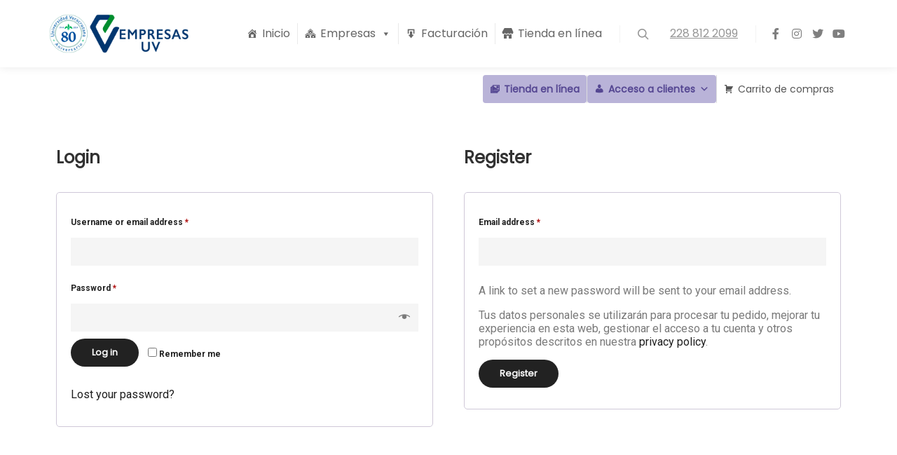

--- FILE ---
content_type: text/css
request_url: https://empresasuv.mx/wp-content/uploads/elementor/css/post-1101.css?ver=1686338271
body_size: 112
content:
.elementor-1101 .elementor-element.elementor-element-752b3e50 > .elementor-element-populated{margin:20px 0px 10px 0px;--e-column-margin-right:0px;--e-column-margin-left:0px;}